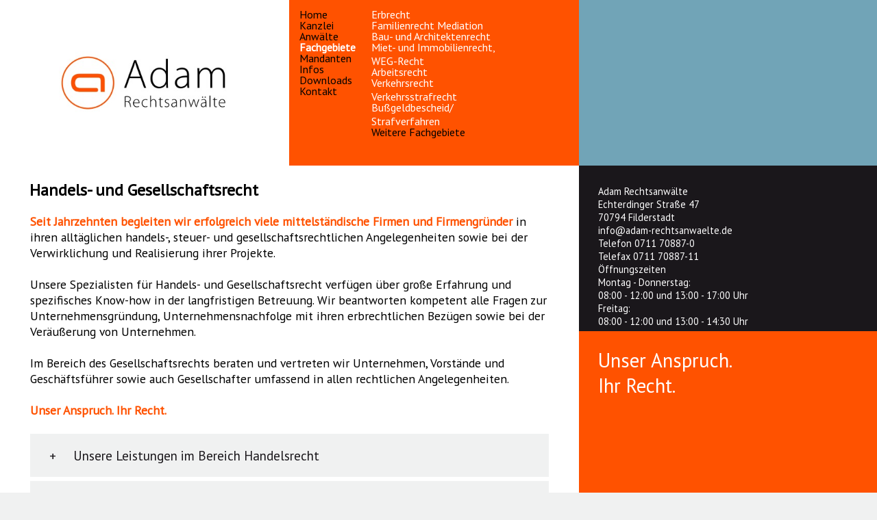

--- FILE ---
content_type: text/html; charset=utf-8
request_url: https://adam-rechtsanwaelte.de/de/fachgebiete/weitere-fachgebiete/handels-und-gesellschaftsrecht/
body_size: 15388
content:
<!DOCTYPE html>
<html lang="de">
<head>

<meta charset="utf-8">
<!-- 
	This website is powered by TYPO3 - inspiring people to share!
	TYPO3 is a free open source Content Management Framework initially created by Kasper Skaarhoj and licensed under GNU/GPL.
	TYPO3 is copyright 1998-2016 of Kasper Skaarhoj. Extensions are copyright of their respective owners.
	Information and contribution at https://typo3.org/
-->

<base href="https://adam-rechtsanwaelte.de/">


<meta name="generator" content="TYPO3 CMS">
<meta name="viewport" content="width=device-width, initial-scale=1">
<meta name="robots" content="INDEX,FOLLOW">
<meta name="keywords" content="Adam, Filderstadt, Stuttgart, Anwaltskanzlei, Fachanwalt, Gesellschaftsrecht, Handelsrecht">


<link rel="stylesheet" type="text/css" href="typo3temp/Assets/641ef09885.css?1461823521" media="all">
<link rel="stylesheet" type="text/css" href="fileadmin/user_upload/stylesheet/stylesheet.css?1623331168" media="all">
<link rel="stylesheet" type="text/css" href="fileadmin/user_upload/stylesheet/font-awesome-4.5.0/css/font-awesome.min.css?1461822883" media="all">






<link href='https://code.jquery.com/ui/1.12.1/themes/smoothness/jquery-ui.css' rel='stylesheet' type='text/css'><title>Weitere Fachgebiete&#32;&raquo;&#32;Fachgebiete</title>
</head>
<body>
<!-- Default layout -->
<div class="Page">

    <!-- Box 11 - Logo -->
    <div class="boxlogo11">
      <div id="logo">
        <a href="/" ><img class="img-responsive" src="fileadmin/user_upload/header.jpg" alt="Adam Rechtsanwälte" /></a>
      </div>
    </div>

    <!-- Box 12 - Navigation -->
    <div class="boxnav12">
      <div id="menuNav"><ul id="navigation"><li><a href="de/home/">Home</a></li><li><a href="de/kanzlei/">Kanzlei</a></li><li><a href="de/anwaelte/">Anwälte</a></li><li id="current"><a href="de/fachgebiete/">Fachgebiete</a></li><li><a href="de/mandanten/">Mandanten</a></li><li><a href="de/infos/">Infos</a></li><li><a href="de/downloads/">Downloads</a></li><li><a href="de/kontakt/">Kontakt</a></li></ul></div>
      <div id="menuMetaNav"><ul id="submenu"><li><a href="de/fachgebiete/erbrecht/">Erbrecht</a></li><li><a href="de/fachgebiete/familienrecht-mediation/">Familienrecht Mediation</a></li><li><a href="de/fachgebiete/bau-und-architektenrecht/">Bau- und Architektenrecht</a></li><li><a href="de/fachgebiete/miet-und-immobilienrecht-weg-recht/">Miet- und Immobilienrecht, WEG-Recht</a></li><li><a href="de/fachgebiete/arbeitsrecht/">Arbeitsrecht</a></li><li><a href="de/fachgebiete/verkehrsrecht-verkehrsstrafrecht/">Verkehrsrecht Verkehrsstrafrecht</a></li><li><a href="de/fachgebiete/bussgeldbescheid-strafverfahren/">Bußgeldbescheid/ Strafverfahren</a></li><li id="active"><a href="de/fachgebiete/weitere-fachgebiete/">Weitere Fachgebiete</a></li></ul></div>
    </div>

 
    <!-- Smartphone/Tablet menu -->
    <div id="sticky_navigation_wrapper">
        <div id="sticky_navigation">
        <div class="menu-btn" id="menu-btn">
          <div></div>
          <span class="line"></span>
          <span class="line"></span>
          <span class="line"></span>

          <span id="pagetitle">
          <!-- Gibt im Smartphonemenu die darüberliegenden Seiten an
          
          Handels- und Gesellschaftsrecht
          -->
          </span> 
        </div>
          <div id="backgroundcolorWrapper">

              <div class="boxnavi" id="menu">
              <div class="mobile-nav">
              
              <div id="menuwrapper">
                 <div id="menuNavResponsive" class="responsive-menu"><ul class="menu"><li><a href="de/home/">Home</a></li><li><a href="de/kanzlei/">Kanzlei</a><ul><li><a href="de/kanzlei/kooperationspartner/">Kooperationspartner</a></li><li><a href="de/kanzlei/karriere/">Karriere</a></li><li><a href="de/kanzlei/kosten/">Kosten</a></li></ul></li><li><a href="de/anwaelte/">Anwälte</a><ul><li><a href="de/anwaelte/rain-sandra-haug/">RAin Sandra Haug</a></li><li><a href="de/anwaelte/ra-dr-ulrich-adam/">RA Dr. Ulrich Adam</a></li><li><a href="de/anwaelte/ra-jochen-thierauf/">RA Jochen Thierauf</a></li><li><a href="de/anwaelte/ra-juergen-klotz/">RA Jürgen Klotz</a></li><li><a href="de/anwaelte/ra-wolfram-mattern/">RA Wolfram Mattern</a></li><li><a href="de/anwaelte/ra-martin-karl/">RA Martin Karl</a></li><li><a href="de/anwaelte/rain-romy-frias/">RAin Romy Frias</a></li><li><a href="de/anwaelte/rain-beatrix-wicha/">RAin Beatrix Wicha</a></li><li><a href="de/anwaelte/ra-david-maurer/">RA David Maurer</a></li><li><a href="de/anwaelte/ra-eberhard-scheuring/">RA Eberhard Scheuring</a></li><li><a href="de/anwaelte/ra-gerhard-schairer/">RA Gerhard Schairer</a></li></ul></li><li><a href="de/fachgebiete/" class="active">Fachgebiete</a><ul><li><a href="de/fachgebiete/erbrecht/">Erbrecht</a></li><li><a href="de/fachgebiete/familienrecht-mediation/">Familienrecht Mediation</a></li><li><a href="de/fachgebiete/bau-und-architektenrecht/">Bau- und Architektenrecht</a></li><li><a href="de/fachgebiete/miet-und-immobilienrecht-weg-recht/">Miet- und Immobilienrecht, WEG-Recht</a></li><li><a href="de/fachgebiete/arbeitsrecht/">Arbeitsrecht</a></li><li><a href="de/fachgebiete/verkehrsrecht-verkehrsstrafrecht/">Verkehrsrecht Verkehrsstrafrecht</a></li><li><a href="de/fachgebiete/bussgeldbescheid-strafverfahren/">Bußgeldbescheid/ Strafverfahren</a></li><li><a href="de/fachgebiete/weitere-fachgebiete/">Weitere Fachgebiete</a></li></ul></li><li><a href="de/mandanten/">Mandanten</a></li><li><a href="de/infos/">Infos</a></li><li><a href="de/downloads/">Downloads</a></li><li><a href="de/kontakt/">Kontakt</a></li></ul></div>
                <div id="end"></div>
              </div>
              </div>
            </div>
            <div id="end"></div>
          </div>
        </div>
    </div>
 


    <!-- Box 13 - Socialmedia -->
    <div class="boximpressum13 socialMedia">
      <div id="languageMenu">
<span class="selected"><a href="de/fachgebiete/weitere-fachgebiete/handels-und-gesellschaftsrecht/">DE</a></span><span><a href="de/specialist-fields/weitere-fachgebiete/handels-und-gesellschaftsrecht/">&nbsp; EN</a></span>
</div>
      <ul id="impressList">
  <!--li> <a href="http://www.xing.com" target="_blank">XING</a> </li>
  <li> <a href="https://de.linkedin.com" target="_blank">LinkedIn</a> </li>
  <li> <a href="/" target="_blank">Blog</a> </li-->
</ul>
    </div>

    <!-- Box 21 - Contentbox -->
    <div class="boxcontent">
      <!-- Teaser  -->
      <div class="box_content_teaser_wrap">
        
	

        <div id="end"></div>
      </div>


      <!-- Site Name -->
      
          <div class="site_name_wrap"><h2>
            
            Handels- und Gesellschaftsrecht
            </h2>
          </div>
        

      

      <!-- Content -->
      
          <div id="content" class="layout-layout1">
            
  
	<!--  CONTENT ELEMENT, uid:263/textmedia [begin] -->
		
<div id="c263">
	
		

	


	

	<div class="ce-textpic ce-right ce-intext">
		
			











		

		<div class="ce-bodytext">
			
			<p><span class="important">Seit Jahrzehnten begleiten wir erfolgreich viele mittelständische Firmen und Firmengründer</span> in ihren alltäglichen handels-, steuer- und gesellschaftsrechtlichen Angelegenheiten sowie bei der Verwirklichung und Realisierung ihrer Projekte.<br /><br />Unsere Spezialisten für Handels- und Gesellschaftsrecht verfügen über große Erfahrung und spezifisches Know-how in der langfristigen Betreuung. Wir beantworten kompetent alle Fragen zur Unternehmensgründung, Unternehmensnachfolge mit ihren erbrechtlichen Bezügen sowie bei der Veräußerung von Unternehmen.<br /><br />Im Bereich des Gesellschaftsrechts beraten und vertreten wir Unternehmen, Vorstände und Geschäftsführer sowie auch Gesellschafter umfassend in allen rechtlichen Angelegenheiten.<br /><br /><span class="important">Unser Anspruch. Ihr Recht.</span></p>
		</div>

		
	</div>

	


</div>


	<!--  CONTENT ELEMENT, uid:263/textmedia [end] -->
		
	<!--  CONTENT ELEMENT, uid:326/textmedia [begin] -->
		<div class="accordion-section">
<div id="c326">
	
		

	
		
				
			

		

	
	
	
	
	
	
	
	
		
			

	
	
		<h2>Unsere Leistungen im Bereich Handelsrecht</h2>
	
	
	
	
	
	
	


		
	



		

		




		
				
			
	


	

	<div class="ce-textpic ce-right ce-intext">
		
			











		

		<div class="ce-bodytext">
			
			<ul><li>Gestaltung von Vertriebsverträgen</li><li>Gestaltung von Franchiseverträgen</li><li>Gestaltung von Handelsvertreter- und sonstigen Vermittlungsverträgen</li><li>Beratung nationales und internationales Kaufrecht</li><li>Vertretung bei Schiedsverfahren</li></ul>
		</div>

		
	</div>

	


</div>

</div>
	<!--  CONTENT ELEMENT, uid:326/textmedia [end] -->
		
	<!--  CONTENT ELEMENT, uid:327/textmedia [begin] -->
		<div class="accordion-section">
<div id="c327">
	
		

	
		
				
			

		

	
	
	
	
	
	
	
	
		
			

	
	
		<h2>Unsere Leistungen im Bereich Gesellschaftsrecht</h2>
	
	
	
	
	
	
	


		
	



		

		




		
				
			
	


	

	<div class="ce-textpic ce-right ce-intext">
		
			











		

		<div class="ce-bodytext">
			
			<ul><li>Gestaltung von Gesellschaftsverträgen</li><li>Unternehmensveräußerungen</li><li>Nachfolgeregelungen</li><li>Anfechtungs-/Nichtigkeitsklagen gegen Gesellschafterbeschlüsse</li><li>Gesellschafterstreitigkeiten</li></ul>
		</div>

		
	</div>

	


</div>

</div>
	<!--  CONTENT ELEMENT, uid:327/textmedia [end] -->
		
	<!--  CONTENT ELEMENT, uid:349/textmedia [begin] -->
		
<div id="c349">
	
		

	


	

	<div class="ce-textpic ce-right ce-intext">
		
			











		

		<div class="ce-bodytext">
			
			<p>Ihr Ansprechpartner </p>
		</div>

		
	</div>

	


</div>


	<!--  CONTENT ELEMENT, uid:349/textmedia [end] -->
		
	<!--  CONTENT ELEMENT, uid:329/shortcut [begin] -->
		
<div id="c329">
	
	
	<!--  CONTENT ELEMENT, uid:184/image [begin] -->
		<div class="kachelmenu">



	



		<!--  Image block: [begin] -->
			<a href="de/anwaelte/ra-jochen-thierauf/"><img src="fileadmin/user_upload/Adam_Anwaelte_Rechtsanwalt-Jochen-Thierauf_Portrait.jpg" width="490" height="300" class="class3" alt="RA Jochen Thierauf" border="0"></a><div class="image-caption">RA Jochen Thierauf<br>
<br>
Erbrecht und Testamentsvollstreckung, Steuer- und Steuerstrafrecht, Handels- und Gesellschaftsrecht, Wirtschaftsstrafrecht</div> 
		<!--  Image block: [end] -->
			</div>
	<!--  CONTENT ELEMENT, uid:184/image [end] -->
		
	<!--  CONTENT ELEMENT, uid:482/image [begin] -->
		<div class="kachelmenu">



	



		<!--  Image block: [begin] -->
			<a href="de/anwaelte/rain-beatrix-wicha/"><img src="fileadmin/user_upload/Adam_Anwaelte_Rechtsanwaeltin-Beatrix-Wicha_Portrait.jpg" width="490" height="300" class="class3" alt="RAin Beatrix Wicha" border="0"></a><div class="image-caption">RAin Beatrix Wicha<br>
<br>
Gesellschaftsrecht,<br>
Erbrecht, Allgemeines Zivilrecht</div> 
		<!--  Image block: [end] -->
			</div>
	<!--  CONTENT ELEMENT, uid:482/image [end] -->
		

	


</div>

	<!--  CONTENT ELEMENT, uid:329/shortcut [end] -->
		

          <div id="end"></div>
          </div>
        

      
      <!-- Bottom-teaser  -->
      <div class="teaster_unten_div">
        
	

      </div>
    </div>

    <!-- Box 22 - Navigation-right -->
    <div class="boxnavrigth">
      <div class="impressum_wrap">
        
	<!--  CONTENT ELEMENT, uid:78/text [begin] -->
		



	



		<!--  Text: [begin] -->
			<p>Adam Rechtsanwälte<br />Echterdinger Straße 47<br />70794 Filderstadt<br /><a href="mailto:info@adam-rechtsanwaelte.de">info@adam-rechtsanwaelte.de</a><br />Telefon 0711 70887-0<br />Telefax 0711 70887-11<br />Öffnungszeiten<br />Montag - Donnerstag:<br />08:00 - 12:00 und 13:00 - 17:00 Uhr<br />Freitag:<br />08:00 - 12:00 und 13:00 - 14:30 Uhr</p>
		<!--  Text: [end] -->
			
	<!--  CONTENT ELEMENT, uid:78/text [end] -->
		
      </div>
    </div>

    <!-- Box 23 - Motto -->
    <div class="boxMotto tileLanding orange tileLandingMotto">
      
	<!--  CONTENT ELEMENT, uid:413/textmedia [begin] -->
		
<div id="c413">
	
		

	


	

	<div class="ce-textpic ce-right ce-intext">
		
			











		

		<div class="ce-bodytext">
			
			<h2>Unser Anspruch.<br />Ihr Recht. </h2>
		</div>

		
	</div>

	


</div>


	<!--  CONTENT ELEMENT, uid:413/textmedia [end] -->
		
    </div>

    <!-- Box 23 - Karriere -->
    <!-- only visible when content available -->
    
        <div class="boxfooter emptybox">
        </div>
      
     
    <!-- Box 51 - Footer-->
    <div class="footer">
      <div class="footerwrap">
        
	<!--  CONTENT ELEMENT, uid:210/textmedia [begin] -->
		
<div id="c210">
	
		

	


	

	<div class="ce-textpic ce-right ce-intext">
		
			











		

		<div class="ce-bodytext">
			
			<p>Adam Rechtsanwälte<br />Echterdinger Straße 47<br />70794 Filderstadt<br /><a href="mailto:info@adam-rechtsanwaelte.de">info@adam-rechtsanwaelte.de</a><br />Telefon 0711 70887-0<br />Telefax 0711 70887-11</p>
		</div>

		
	</div>

	


</div>


	<!--  CONTENT ELEMENT, uid:210/textmedia [end] -->
		
      </div>

      <div class="footerwrap">
        
	<!--  CONTENT ELEMENT, uid:178/textmedia [begin] -->
		
<div id="c178">
	
		

	


	

	<div class="ce-textpic ce-right ce-intext">
		
			











		

		<div class="ce-bodytext">
			
			<p>Öffnungszeiten<br />Montag - Donnerstag<br />08:00 - 12:00 und<br />13:00 - 17:00 Uhr<br />Freitag<br />08:00 - 12:00 und <br />13:00 - 14:30 Uhr</p>
		</div>

		
	</div>

	


</div>


	<!--  CONTENT ELEMENT, uid:178/textmedia [end] -->
		
      </div>

      <div class="footer_nav">
        <ul id="navigation"><li><a href="de/home/">Home</a></li><li><a href="de/kanzlei/">Kanzlei</a></li><li><a href="de/anwaelte/">Anwälte</a></li><li id="current"><a href="de/fachgebiete/">Fachgebiete</a></li><li><a href="de/mandanten/">Mandanten</a></li><li><a href="de/infos/">Infos</a></li><li><a href="de/downloads/">Downloads</a></li><li><a href="de/kontakt/">Kontakt</a></li></ul>
      </div>

      <div id="endSmart"></div>

      <div class="footerrigthimp" id="firstfooter">
        
	<!--  CONTENT ELEMENT, uid:272/textmedia [begin] -->
		
<div id="c272">
	
		

	


	

	<div class="ce-textpic ce-right ce-intext">
		
			











		

		<div class="ce-bodytext">
			
			<p><a href="de/kontakt/#c458" title="Impressum" class="internal-link">Impressum</a></p>
<p><a href="de/kontakt/#c468" title="Impressum" class="internal-link">Datenschutzerklärung</a></p>
		</div>

		
	</div>

	


</div>


	<!--  CONTENT ELEMENT, uid:272/textmedia [end] -->
		
      </div>

      <div class="footerrigth footersocial">
        <!--p>Follow us</p>
        <a href="http://www.xing.com"><img src="fileadmin/user_upload/xing-icon.png" height="32" width="32" alt="holder"></a>
        <a href="http://www.linkedin.com"><img src="fileadmin/user_upload/linkedin-icon.png" height="32" width="32" alt="holder"></a-->
      </div>
    </div>
    
  <!-- End-div, clear: both, do not remove-->
  <div id="end"></div>
</div>

<script src="fileadmin/user_upload/javascript/jquery-2.2.2.min.js?1605858688" type="text/javascript"></script>
<script src="fileadmin/user_upload/javascript/jquery-ui-1.12.1.min.js?1605857020" type="text/javascript"></script>
<script src="fileadmin/user_upload/javascript/javascript.js?1623331652" type="text/javascript"></script>


</body>
</html>

--- FILE ---
content_type: text/css; charset=utf-8
request_url: https://adam-rechtsanwaelte.de/fileadmin/user_upload/stylesheet/stylesheet.css?1623331168
body_size: 28743
content:
@import url(https://fonts.googleapis.com/css?family=PT+Sans:400);
/*@font-face {font-family: "LINTSEC";  src: url("/files/fonts/lintsec.ttf");}*/

.ui-dialog {
  background-color: #F0F1F1 !important;
}

.ui-dialog-titlebar {
  background: #ff5200 !important;
}

body{
  font-family: 'PT Sans';
  margin-right: 0px;
  margin-left: 0px;
  background-color: #F0F1F1;
}

div.Page {
  text-align: left;
  margin: -8px auto;
  background-color: white;
  box-shadow: 0px 0px 8px grey;
}

.tileLanding{
  background-size: 200px;
}
#pagetitle{
  position: absolute;
  left: 65px;
  top: 24px;

}
#shape  {
  -moz-transition: all 1s ease;
  -webkit-transition: all 1s ease;
  -o-transition: all 1s ease;
  transition: all 1s ease;
}
#pagetitle{
  color:red;
  z-index: 19000;
}
#backgroundcolorWrapper{
  display: none;
  background-color: #4b4b4d;
  height: 100%;
}
#sticky_navigation_wrapper {
  display: none;
  width:100%;
}
#menuwrapper{
  height: 100%;
}
#sticky_navigation {

  font-size: 20px;
  background-color: black;
  z-index: 1500;
  width:100%;
  /*
  -moz-box-shadow: 0 3px 5px #999;
  -webkit-box-shadow: 0 3px 5px #999;
  box-shadow: 0 3px 5px #999; */
  
}
#sticky_navigation ul li a {
  display:block;
  float:left;
}
#sticky_navigation ul li a:hover, #sticky_navigation ul li a.selected {
  color:;
  background:;
}

/*---- Einstellungen von IDs ----*/

#impressList a, #impressum a{
  text-decoration: none;
}

#impressList, #impressum{
  list-style-type: none;
  margin-top: 28px;
  margin-left: 28px;
  padding: 0px;
}
#impressList li, #impressum li{
  
}
#menuMetaNav, #menuNav, #menuNavResponsive{
  float: left;
}
#menuNav{
  width: 120px;
}
#menuNav #navigation a{
  transition: color 0.3s;
  text-decoration: none;
  color: black;
}
#menuNav #navigation a:hover{
  transition: color 0.3s;
  color: white;
  font-weight: bold;
}

#menuNav #navigation #current a{
  color: white;
  font-weight: bold;
}

#menuNav #navigation{
  list-style-type: none;
  margin-top: 15px;
  padding-left: 15px;
}
#menuNav #navigation li, #menuMetaNav #submenu li{
  margin-top: -4px;
}

#menuNavResponsive{
  width: 100%;
  height: 100%;
  overflow-y: auto;
  overflow-x: hidden;
}
#menuNavResponsive #navigation a{
  transition: color 0.3s;
  text-decoration: none;
  color: white;
}
#menuNavResponsive #navigation a:hover{
  transition: color 0.3s;
  color: white;
  font-weight: bold;
}
#menuNavResponsive #navigation #current a{
  color: white;
  font-weight: bold;
}
#menuNavResponsive #navigation ul{
  margin-left: -40px;

}
#menuNavResponsive #navigation li{
  list-style-type: none;
}
#menuNavResponsive #navigation li{
  margin-left: -40px;

}
#menuNavResponsive #navigation li a{
  width: 375px;
  padding-left: 40px;
  border-bottom:1px solid white;
}
#menuNavResponsive #navigation li:last-child a{
  padding-left: 40px;
  border-bottom:none;
  margin-bottom: 0px;
}

#submenu{
  list-style-type: none;
  margin-top: 15px;
  padding-left: 15px;
}
#submenu a{
  transition: color 0.3s;
  text-decoration: none;
  color: white;
}
#submenu a:hover, #impressList a:hover{
  transition: color 0.3s;
  color: black;
  /*font-weight: bold;*/
}
#submenu #active a{
  color: black;
  /*font-weight: bold;*/
}
#impressList{
  list-style-type: none;
}

#impressum{
  list-style-type: none;
  position: absolute;
  bottom: 0;
}
#impressumParagraph{
  position: absolute;
  bottom: 0;
}
div#kontakt_LP h2 a{
  transition: color 0.5s;
  color: #ff5200;
}
div#logoId img, #logo img{
  display: block;
  margin: 11px auto auto;
  width: 250px;
  padding-top: 63px;
}
#motto{
  background: #fff;
  margin: 0 0 0 25px;
  color: #ff592b;
  font-size: 32px;
  position: relative;
  top: 50%;
  transform: translateY(-50%);
}
.boxcontent a{
  text-decoration: underline;
  color: black;
}
#content{
  margin: 20px 44px 28px 44px;
  min-height: 182px;
}
#content.layout-layout1, #content.layout-layout2{
  /* margin: 30px; */
  /*padding-left: 14px;*/
}
#left{
  float: left;
  width: 340px;
  margin: 2px 0 7px 44px;
}
#left ul{
  margin-top: -20px;
    list-style: none;
    margin-left: 0;
    padding-left: 1em;
}
.accordion-section ul {
    list-style: none;
    margin-left: 0;
    padding-left: 1em;
}
#left ul > li:before, .ce-bodytext ul > li:before {
    display: inline-block;
    content: "-";
    width: 1em;
    margin-left: -1em;
}
.ce-bodytext.datenschutz ul > li:before {
    display: none;
}
#right{
  background-color: #f0f1f1;
  float: right;
  width: 426px;
  min-height: 242px;
}
#right div {
  margin: 61px 0px 0px 6px;
}
#right_tile{
  float: right;
  width: 426px;
  height: 242px;
  background-color: #4b4b4d;
}
#right_tile div {
  color: white;
  margin: 30px 0px 0px 6px;
}
#right_tile a {
  text-decoration: underline;
  color: white !important;
}
#languageMenu{
  display: none;
  font-size: 0.9em;
  font-weight: bold;
  float: right;
  margin-top:8px;
  margin-right: 14px;
}

#languageMenu a{
  font-weight: bold;
  color: black;
}

#languageMenu .selected a{
  font-weight: bold;
  color: white;
}




/*---- Struktur der Boxen ----*/
.tileLanding{
  font-family: "PT Sans";
  float: left;
  width: 426px;
  height: 242px;
  min-height: 200px;
  background-repeat: no-repeat;
  background-size: cover;
}

.tileLanding a{
  color: black;
  text-decoration: none;
  font-weight: normal;
}

.tileLandingMotto h2{
  margin-left: 28px;
}

.tileLandingMottoOneColumn h2{
  margin-left: 28px;
  display: none;
}

.tileLanding h2{
  font-size: 1.8em;
 /* margin-top: 123px;*/
}
.tileLanding.orange h2,.tileLanding.orange h2 a{
 font-weight: normal;
 color: white;
}
.socialMedia ul{
  font-size: 18px;
  background-color: #71a4b7;
}

.socialMedia{
  background-color: #71a4b7;
}
.orange{
  background-color: #ff5200;
}
.grey{
  background-color: #f0f1f1;
}
.wrap {
 overflow: hidden;
 margin: 10px;
}
.boxlogo11, .boxnav12, .boximpressum13, .boxfooter{
 float: left;
 position: relative;
 width: 426px;
 height: 242px;
 min-height: 200px;
}
.boxlogo11{
 text-align: left;

}
.boxcontent {
 float: left;
 position: relative;
 width: 852px;
 min-height: 243px;
 background-color: white;
}
.boxnavrigth{
 color: white;
 float: left;
 position: relative;
 width: 426px;
 height: 242px;
 min-height: 200px;
 background-color: #1A171B;
}

.important{
  font-weight: bold;
  color: #ff5200;
}

.boxfooter div{
  margin-left:15px;
  font-size: 0.9em;
  margin-top: 28px;
}
.boxnavrigth div{
  margin-left:28px;
  font-size: 0.9em;
  margin-top: 28px;
}
.boxnavrigth a {
  color: white;
  text-decoration: none;
}

.boxMotto {
  float: left;
  position: relative;
  width: 426px;
  height: 242px;
  min-height: 200px;
  background-color: #ff5200;
}
.boxfooter{
  background-color: #white;
}
.boxfootercontent{
  background-color: #f0f1f1;
}
#end{
  clear: both;
}
#endSmart{
  clear: both;
  display: none;
}
#footerend{
  display: none;
  clear: both;
}



/*---- Einzelne Boxen Einstellungen ----*/
.teaser_wrap a, .teaser_wrap a:visited, .teaser_wrap a:link  {
  color: #ff5200;
  float:right;
  text-decoration: none;
  margin: 10px;
  margin-right: 50px;
  font-size: 15px;
  font-style: none;
  font-weight: normal;
}

.teaser_wrap a:hover, .teaser_wrap a:active{
  text-decoration: underline;
}

.tile_link a{
  cursor: pointer;
  transition: color 0.5s;
  -webkit-transition: color 0.5s;
  -moz-transition: color 0.5s;
  -o-transition: color 0.5s;
  color: black;
  display: block;
  height: 119px;
  margin-top: -24px;
  padding-top: 123px;
  padding-left: 28px;
}

/* Idee für drehendes Icon bzw. Text bei Accordions am Anfang im Header
.rotate{
    -moz-transition: all 2s linear;
    -webkit-transition: all 2s linear;
    transition: all 2s linear;
}

.rotate.down{
    -moz-transform:rotate(180deg);
    -webkit-transform:rotate(180deg);
    transform:rotate(180deg);
}
*/

/*
.clearer{
  clear: both;
}
*/

.kontakt_wraper{
  width: 350px;
  float: left;
  margin: 10px;
}

#newpost{
  margin-left: -44px;
  float: left;
  display: none;
  width: 100%;
  height: 100%;
}


button{
  display: none;
  float: left;
  border: 0;
  background-color: white;
  margin-bottom: 5px;
}

.footer_nav{
  text-decoration: none;
  margin: 20px 20px 0px 71px;
  color: #f0f1f1;
  float: left;
    -moz-columns: 2 100px;
    -webkit-columns: 3 100px;
    columns: 3 100px;
    -webkit-column-gap: 70px; /* Chrome, Safari, Opera */
    -moz-column-gap: 70px; /* Firefox */
    column-gap: 70px;
}
.footer_nav #current a, .footer_nav a{
  color: #F0F1F1;
  text-decoration: none;
}
.footerrigthimp{
  margin-top: 20px;
  margin-left: 55px;
  float:left;
  color: #f0f1f1;
}
.footerrigth{
  margin-top: 6px;
  margin-left: 55px;
  float:left;
  color: #f0f1f1;
}
#firstfooter{
  margin-left: 140px;
}
.footer_nav ul {
  text-decoration: none;
  list-style:none;
  margin: 0;
  padding: 0;
}
/* top left*/
.footerwrap{
  max-height: 100px;
  margin: 20px 20px 20px 28px;
  color: #f0f1f1;
  float: left;
}
.footerwrap p{
  margin: 0px;
}
.footerwrap a{
  text-decoration: none;
  color:#f0f1f1;
}
.overlay{
  display: inline-block;
  height: 100%;
  width: 100%;
  opacity: 1;
  transition: background-color 1.0s;
  -webkit-transition: background-color 1.0s;
  -moz-transition: background-color 1.0s;
  -o-transition: background-color 1.0s;
}
.overlay:hover{
  display: inline-block;
  transition: background-color 1.0s;
  -webkit-transition: background-color 1.0s;
  -moz-transition: background-color 1.0s;
  -o-transition: background-color 1.0s;
  background: rgba(255, 82, 0, .2);
}
.overlay:hover a{
  transition: color 0.5s;
  color: white;
}
.overlay_white{
  display: inline-block;
  height: 100%;
  width: 100%;
  opacity: 1;
  transition: background-color 1.0s;
  -webkit-transition: background-color 1.0s;
  -moz-transition: background-color 1.0s;
  -o-transition: background-color 1.0s;
}
.overlay_white:hover{
  display: inline-block;
  transition: background-color 1.0s;
  -webkit-transition: background-color 1.0s;
  -moz-transition: background-color 1.0s;
  -o-transition: background-color 1.0s;
  background: rgba(255, 255, 255, .4);
}
.overlay_white:hover a{
  transition: color 0.5s;
  color: black;
}
.csc-textpic-image, .csc-textpic-last{
  margin-bottom: 0;
}

.motto_LP{
  margin-top: 90px;
}
.teaster_unten_div{
  
}

.footer{
  font-size: 0.875em;
  float: left;
  height: 170px;
  width: 1278px;
  background-color: #1a171b;
  color: #f0f1f1;
}

.footer a{
  text-decoration: none;
  color: #f0f1f1;
}

.footerList{
  font-size: 15px;
  list-style-type: none;
  color: #f0f1f1;
  font-family: "PT Sans";
  float: left;
}

.mid {

  margin-left: 60px;
}

.right11{
  margin-left: 200px;
}

.boxnav12{
  background-color: #ff5200;
}

.boxnav12, .boxnavrigth, .boximpressum13, #motto{
  font-family: "PT Sans";
}
#boxcontent:target {
  transition: opacity 1.0s ease-in;
  -webkit-transition: opacity 1.0s ease-in;
  -moz-transition: opacity 1.0s ease-in;
  -o-transition: opacity 1.0s ease-in;
  opacity: 1;
  }
.boxlogo11{
  background-color: white;
}



.boximpressum13{
  background-color: #71a4b7;
}

/*---- Style der einzelnen Elemente ----*/
ul.menu, ul.menu ul, ul.menu ul li ul {
    list-style-type: none;
    padding-left:0;
}

ul.menu li a.active{
  font-weight: bold;
}

ul.menu li a{
  border-bottom:1px solid white;
  width: 70%;
}

ul.menu li:last-child a{
  border-bottom:none;
  margin-bottom: 0px;
}

ul.menu li ul li:last-child a{
  border-bottom:1px solid white;
  width: 70%;
}

ul.menu a {
  color: white;
  display: block;
  padding: 3px 10px 3px 10px;
  font-weight:normal;
  text-decoration: none;
}

ul.menu ul a {

  border-bottom:1px solid white;
}

ul.menu li {
  color: white;
  float:left;
  width: 100%;
}

ul.menu ul {
  display:none;
  min-width:180px;
}

/* IE-Hack für die Breite */
*html ul.menu ul {
    width:180px;
}


ul.menu ul li {
    margin-left: 18px;
    float:left;
    background-color: transparent;
}

ul.menu ul li {
    float:left;
    background-color: transparent;
}

.box_content_teaser_wrap {
  position: relative;
  overflow: hidden;
  width: 100%;
}
img.fachgebietebanner {
  position: inherit;
  top: 0;
  left: 50%;
  margin-left: -426px;
  width: 852px;
  height: 242px;
}
.showblock{
  display: block;
}
.hideblock{
  display: none;
}
.rotate {
  -moz-transform: rotate(45deg);
  -webkit-transform:rotate(45deg);
  -ms-transform:rotate(45deg);
  -o-transform:rotate(45deg);
}
.button{
  /*position: absolute;
  left: 85%;*/
  float: right;
  margin-right: 5px;
  border: none;
  background-color: #4b4b4d;
  color: white;
  cursor: pointer;
  display: block;
  margin-top: 9px;
  
}
.site_name_wrap{
  margin: 0 0 -4px 43px;
}
.default {
  width: 850px;
  height: 50px;

  -webkit-box-shadow: 0 5px 20px #888;
  -moz-box-shadow: 0 5px 20px #888;
  box-shadow: 0 5px 20px #888;
}

.fixed {
  position: fixed;
  top: -5px;
  left: 0;
  width: 100%;
  -webkit-box-shadow: 0 0 40px #222;
  -moz-box-shadow: 0 0 40px #222;
  box-shadow: 0 0 40px #222;
}
.mobile-nav{
  z-index: 1000;
  height: 100%;
}
.menu-btn{
  cursor: pointer;
  padding: 10px;
}
.menu-btn div {
 position: absolute;
 left: 100%;
 top: 64%;
 padding-right: 8px;
 margin-top: -0.50em;
 line-height: 1.2;
 font-size: 18px;
 font-weight: 200;
 vertical-align: middle;
 z-index: 99;
}
 
.menu-btn span.line {
 display: block;
 width: 19px;
 height: 3px;
 margin: 4px 0;
 background: rgb(255,255,255);
 z-index: 99;
}
 
.responsive-menu, .boxnavi{
  display: none;
}

.boxnavi{
  height: 100%;
}
 
.expand {
 display: block !important;
}

.navHeight {
  height: 100%;
}
 
.open-menu-link{
 display: none;
 position: absolute;
 right: 15px;
 top:0;
 line-height: 55px;
 font-size: 30px;
 cursor: pointer;
}
 
li .sub-menu{
 display: none;
}
 
.visible {
 display: block !important;
}
.boximpressum13 a{
  text-decoration: none;
  color: black;

}
.level1 a, .socialMedia a{
  text-decoration: none;
  color: white;
}

.level1 a:hover{
  
}

/*
top right bottom left
*/

.level1{
  margin: 3px 2px 0px 10px;
}

.box:hover,
.box:focus {
  background-image: -webkit-gradient(linear, left top, left bottom, from(rgba(255,255,255,.2)), to(rgba(255,255,255,0)));
  background-image: -webkit-linear-gradient(top, rgba(255,255,255,.2), rgba(255,255,255,0));
  background-image: -moz-linear-gradient(top, rgba(255,255,255,.2), rgba(255,255,255,0));
  background-image: -ms-linear-gradient(top, rgba(255,255,255,.2), rgba(255,255,255,0));
  background-image: -o-linear-gradient(top, rgba(255,255,255,.2), rgba(255,255,255,0));
  background-image: linear-gradient(top, rgba(255,255,255,.2), rgba(255,255,255,0));
}

.boxInner .titleBox {
 position: absolute;
 bottom: 0;
 left: 0;
 right: 0;
 margin-bottom: -50px;
 background: #000;
 background: rgba(0, 0, 0, 0.5);
 color: #FFF;
 padding: 10px;
 text-align: center;
 -webkit-transition: all 0.3s ease-out;
 -moz-transition: all 0.3s ease-out;
 -o-transition: all 0.3s ease-out;
 transition: all 0.3s ease-out;
}


/*----- Accordion -----*/
.accordion, .accordion * {
    -webkit-box-sizing:border-box;
    -moz-box-sizing:border-box;
    box-sizing:border-box;
}
 
.accordion-section {
  margin-top: 6px;
  overflow:hidden;
  background:#f0f1f1;
}
.accordion-section div div {
  /* margin: 0 14px 23px 13px; */
}
.accordion-section div div div {
  padding-top: 22px;
}

.accordion-section a{
  text-decoration: underline;
}
.accordion-section a:hover{
  text-decoration: none;
}

.accordion-section .ce-media{
  margin: 0;
  float: left;
  padding: 0;
}
.accordion-section .ce-gallery{
  margin: 0;
  float: left;
  padding: 0;
}

.layout-layout2 .accordion-section {
  margin: 10px;
  overflow:hidden;
  background:#f0f1f1;
  width: 360px;
  float: left;
}
.accordion-section h2 {
  cursor: pointer;
  text-decoration: none;
  word-break: break-all;
}


/*
top right bottom left
*/

/*----- Section Titles -----*/
.accordion-section h2 {
  /*width:100%;*/
  padding: 0;
  padding: 3px 0px 3px 28px;
 /* margin: 23px 0px 16px 28px; */

  font-weight: normal;
  display:inline-flex;
  background: #f0f1f1;
  transition:all linear 0.15s;
  -webkit-transition: all linear 0.15s;
  -moz-transition: all linear 0.15s;
  -o-transition: all linear 0.15s;
  /* Type */
  font-size:1.200em;
  color:#1a171b;
}

.accordion-section h2 span {
  margin-right: 25px;  
}
 
.accordion-section h2.active, .accordion-section h2:hover {
  background: #f0f1f1;
  /* Type */
  text-decoration:none;
}
 
.accordion-section:last-child .accordion-section h2 {
  border-bottom:none;
}
 
/*----- Section Content -----*/
.accordion-section div.ce-textpic {
  display:none;
}
.accordion-section div.ce-bodytext {
  font-size: 1em;
  margin: 0px 28px 28px 28px;
  padding: 0;
  border-top: 1px solid #1a171b;
}
.accordion-section div.ce-bodytext p {
  margin: 20px 0px 0px 0px;
}
/*
.active span:before{
  content: "-";
}

.accordion-section span:before{
  content: "+";
}
*/

.ce-bodytext h3 {
  margin: 20px 0px 0px 0px;
}

.ce-bodytext p {
  margin: 0px;
}
/*---- Kachelmenu ----*/

#content div.ce-bodytext {
  /* margin: 0px; */
  margin-bottom: 23px;
}

#content .ce-intext .ce-bodytext {
  margin-top: 23px;
}

#content .accordion-section .ce-intext .ce-bodytext {
  margin-top: 0px;
}

#content div.ce-textpic .ce-bodytext{
  font-size: 1.1em;
}

.news-list-browse{
  font-size: 1em;
  position: relative;
    float: left;
    left: 37%;
    width: 200px;
    margin-top: 5px;
}
.showResultsWrap{
  float: left
}
.browseLinksWrap{

}

.kachelmenu{
  width: 245px;
  height: 150px;
  background-color: white;
  float: left;
  margin: 4px 8px 4px 0px;
  position: relative;
}

.kachelmenu:hover {
  background-color: gray;
}

.kachelmenu img {
  width: 100%;
  height: 100%;
}

.kachelmenu .image-caption {
  font-size: 0.875em;
  color: white;
  position: absolute;
  top: 0;
  left: 0;
  opacity: 0;
  padding: 10px;
  background-color: rgba(0,0,0,0.35);
  width: 225px;
  height: 130px;
  pointer-events: none;
}

.layout-layout1 .kachelmenu .image-caption, .layout-layout2 .kachelmenu .image-caption {
  transition: opacity 1s ease-out;
  -webkit-transition: opacity 1s ease-out;
  -moz-transition: opacity 1s ease-out;
  -o-transition: opacity 1s ease-out;
}

.layout-layout1 .kachelmenu:hover .image-caption, .layout-layout2 .kachelmenu:hover .image-caption {
  opacity: 1;
}

#logo .img-responsive,
.thumbnail > img,
.thumbnail a > img,
.carousel-inner > .item > img,
.carousel-inner > .item > a > img {
  display: block;
  max-width: 100%;
  height: auto;/*
  position: absolute;
  right: 0px;
  top: 0px;*/
}

.box_content_teaser_wrap .img-responsive{
  overflow: hidden;
  width: 852px;
  height: 242px;
  float: right;
}

.kachelmenu_icon{
  width: 245px;
  height: 150px;
  background-color: #FF5200;
  -webkit-transition: background-color 800ms linear;
  -moz-transition: background-color 800ms linear;
  -o-transition: background-color 800ms linear;
  -ms-transition: background-color 800ms linear;
  transition: background-color 800ms linear;
  float: left;
  margin: 4px 8px 4px 0px;
  position: relative;
}
.layout-layout2 .kachelmenu_icon{
  width: 245px;
  height: 150px;
  background-color: #71A4B7;
  -webkit-transition: background-color 800ms linear;
  -moz-transition: background-color 800ms linear;
  -o-transition: background-color 800ms linear;
  -ms-transition: background-color 800ms linear;
  transition: background-color 800ms linear;
  float: left;
  margin: 4px 8px 4px 0px;
  position: relative;
}

.kachelmenu_icon:hover {
  background-color: #4b4b4d;
  -webkit-transition: background-color 800ms linear;
  -moz-transition: background-color 800ms linear;
  -o-transition: background-color 800ms linear;
  -ms-transition: background-color 800ms linear;
  transition: background-color 800ms linear;
}

.kachelmenu_icon img {
  width: 100%;
  height: 100%;
}

.kachelmenu_icon .image-caption {
  color: white;
  position: absolute;
  top: 0;
  left: 0;
  opacity: 0;
  padding: 10px;

  width: 225px;
  height: 130px;
  pointer-events: none;
}
.layout-layout2 .kachelmenu_icon .image-caption {
  color: white;
  position: absolute;
  top: 0;
  left: 0;
  opacity: 1;
  padding: 10px;

  width: 225px;
  height: 130px;
  pointer-events: none;
}
.layout-layout1 .kachelmenu_icon .image-caption, .layout-layout2 .kachelmenu_icon .image-caption{
  transition: opacity 1s ease-out;
  -webkit-transition: opacity 1s ease-out;
  -moz-transition: opacity 1s ease-out;
  -o-transition: opacity 1s ease-out;

}
.layout-layout1 .kachelmenu_icon:hover .image-caption, .layout-layout2 .kachelmenu_icon:hover .image-caption{
  opacity: 1;
}

/*---- Responsive ----*/

body.no-touch .boxInner:hover .titleBox, body.touch .boxInner.touchFocus .titleBox {
 margin-bottom: 0;
}

@media only screen and (min-width : 1291px) {
  .Page{
    width: 1278px;
  }
  .ui-dialog {
    width: 600px !important;
  }
}

@media only screen and (max-width : 1290px) and (min-width : 1051px) {
 /* Medium desktop: 4 tiles */
 /*reihenfolge der Boxen:
 .boxlogo11, .boxnav12, .boximpressum13, .boxcontent, .boxnavrigth, .boxMotto , .boxfooter
 */
 .boxlogo11, .boxnav12{
   width: 33%;
  }
  .Page{
    width: 100%;
  }
  .ui-dialog {
    width: 600px !important;
  }
  #submenu{
    padding-left: 0px;
  }
  #menuMetaNav{
    width: 214px;
    
  }
  .boxcontent {
    width: 66%;
  }
  .boximpressum13, .boxnavrigth, .boxMotto, .boxfooter{
    width: 34%;
  }
  .footer{
    width: 100%;
  }
  .emptybox{
    /* min-height: 0px; */
    /* height: 0px; */
  }
  .boxcontent.teaser_unten_div.img-responsive{
    width: 100%;
  }
  .landing_page_main{
    margin: auto;
  }
  #firstfooter{
    margin-left: 50px;
  }
  #right{
    float: left;
    margin-left: 42px;
  }
  #right_tile{
    float: left;
    margin-left: 42px;
  }
}

@media only screen and (min-width : 1278px) {
  .landing_page_main{
    width: 1278px;
    margin: auto;
  }
}

@media only screen and (max-width: 1277px) and (min-width : 852px) {
  .landing_page_main {
    width: 852px;
    margin: auto;
  }
}

@media only screen and (max-width : 1050px) and (min-width : 852px){
  .Page{
    width: 852px;
  }
  .ui-dialog {
    width: 600px !important;
  }
}

@media only screen and (max-width : 1050px) and (min-width : 651px){
 /* Small desktop / ipad view: 3 tiles */
  .tileLanding{
    width: 50%;
  }
  .boxlogo11
  {
    width: 50%;
  }
  .boxnav12{
   width: 50%;
  }
  .boxcontent {
    width: 100%;
  }
  .boximpressum13, .boxnavrigth, .boxMotto , .boxfooter{
    display: none;
  }
  .footer{
    width: 100%;
  }
  .img-responsive{
    margin: auto;
  }
  .boxcontent img{
    width: 100%;
    height: auto;
  }
  img.fachgebietebanner {
    width: 100%;
    height: auto;
    top: 0;
    left: 0;
    margin-left: 0;
  }
  .footer{
    font-size: 13px;
  }
  #firstfooter {
    margin-left: 20px;
  }
  #right{
    margin-left: 42px;
  }
  .footer_nav{
    display: none;
  }
  #right{
    float: left;
    margin-left: 42px;
  }
  #right_tile{
    float: left;
    margin-left: 42px;
  }
  .kachelmenu_icon .image-caption {
    opacity: 1;
  }
  .kachelmenu_icon:hover {
    background-color: #FF5200;
  }
  .kachelmenu .image-caption {
    background-color: rgba(0,0,0,0.35);
    opacity: 1;
  }
  .kachelmenu:hover {
    background-color: #FF5200;
  }
}

@media only screen and (max-width: 851px) and (min-width: 768px) {
  .boxnav12, .boxlogo11{
    width: 50%;
  }
  #content.layout-layout1, #content.layout-layout2{
    margin-left: 0px;
    margin-top: 30px;
    margin-right: 0px;
    margin-bottom: 28px;
    /*padding-left: 14px;*/
  }
  #content>div {
    margin-left: 30px;
    margin-right: 30px;
  }
  .kachelmenu, .kachelmenu_icon {
    margin-left: 5px !important;
    margin-right: 5px !important;
  }
  .site_name_wrap {
    margin-left: 30px;
  }
}

@media only screen and (max-width : 851px) and (min-width : 651px) {
  .Page{
    width: 100%;
  }
  .ui-dialog {
    width: 600px !important;
  }
  #menuNav{
    width: 100px;
  }
  #navigation {
    padding-left: 10px;
  }
  #submenu {
    padding-left: 10px;
  }
  #right{
    float: left;
    margin-left: 44px;
  }
  #right_tile{
    float: left;
    margin-left: 44px;
  }
}

@media only screen and (max-width: 767px)  {
  .boxnav12{
    display: none;
  }
  .mobile-nav, .boxnavi, #sticky_navigation_wrapper{
    display: inline-block;
  }
  .landing_page_main {
    width: 100%;
    margin: auto;
  }
  .boxlogo11 {
    min-height: 0px;
    height: 100%;
    width: 100%;
    margin-bottom: 20px;
  }
  div#logo img {
    padding-top: 0px;
  }
  .kachelmenu_icon .image-caption {
    opacity: 1;
  }
  .kachelmenu_icon:hover {
    background-color: #FF5200;
  }
  .kachelmenu .image-caption {
    background-color: rgba(0,0,0,0.35);
    opacity: 1;
  }
  .kachelmenu:hover {
    background-color: #FF5200;
  }
  .overlay:hover {
    background: rgba(0,0,0,0);
  }
  .overlay_white:hover {
    background: rgba(0,0,0,0);
  }
  .overlay_white:hover a{
    color: white;
  }
  .overlay:hover a{
    color: black;
  }
  .kanzlei_bild{
    display: none;
  }
  #left{
    width: 80%;
  }
  #right{
    width: 80%;
    max-width: 424px;
  }
  .kachelmenu .image-caption {
    font-size: 0.75em;
  }
}

@media only screen and (max-width: 700px) {
  .boxnav12{
    display: none;
  }
  .boxlogo11{
    width: 100%;
  }
  .mobile-nav, .boxnavi, #sticky_navigation_wrapper{
    display: inline-block;
  }
}

@media only screen and (max-width : 650px) and (min-width : 481px) {
 /* Tablet view: 2 tiles */
  .tileLanding{
    width: 100%;
  }
  .boxlogo11{
    width: 100%;
  }
  .Page{
    width: 100%;
  }
  .boxcontent {
    width: 100%;
  }
  .boximpressum13, .boxnavrigth, .boxMotto , .boxfooter, .boxnav12, .footersocial{
    display: none;
  }
  .footer{
    width: 100%;
  }
  .img-responsive{
    margin: auto;
  }
  .boxcontent img{
  }
  .footer{
    font-size: 13px;
  }
  #firstfooter {
    margin-left: 20px;
  }
  .footer_nav{
    margin-left: 5px;
  }
  .inactive, .tileLandingMotto, .boxfooter, .footer_nav{
    display: none;
  }
  .tileLandingMottoOneColumn h2 {
    display: block;
  }
  .mobile-nav, .boxnavi, #sticky_navigation_wrapper{
    display: inline-block;
  }
  #right{
    float: left;
    margin-left: 44px;
  }
  #right_tile{
    float: left;
    margin-left: 44px;
  }
}

@media only screen and (max-width : 480px) {
 /* Smartphone view: 1 tile */

  #footerend{
    display: block;
  }
  .box, .boxlogo11, .boximpressum13, .boxcontent, .boxnavrigth, .boxMotto{
    width: 100%;
  }
  .boxnav12{
    height: auto;
    font-size: 140%;
  }
  .tileLanding{
    width: 100%;
  }
  body{
    width: 100%;
  }
  .footer{
    width: 100%;
    height: auto;
  }
  #firstfooter{
    margin-top: 6px;
    margin-left: 28px;
    margin-bottom: 30px;
  }
  .boxnavrigth, .boxfooter, .inactive, .tileLandingMotto, .boximpressum13, .boxnav12, .footersocial, .footer_nav{
    display: none;
  }
  .tileLandingMottoOneColumn h2 {
    display: block;
  }
  .landing_page_main{
    width: 100%;
  }
  #left{
    float: left;
    margin: 0px 0 0 44px;
  }
  #right{
    float: left;
    margin-left: 44px;
  }
  #right_tile{
    float: left;
    width: 80%;
    margin-left: 44px;
  }
  .mobile-nav, .boxnavi, #sticky_navigation_wrapper{
    display: inline-block;
  }
  #endSmart{
    display: block;
  }
  .news-list-browse{
    left: 17%;
  }
  #impressList li{
    margin-bottom: 10px;
  }
  .footerwrap{
    margin-top: 30px;
  }
}

--- FILE ---
content_type: application/javascript; charset=utf-8
request_url: https://adam-rechtsanwaelte.de/fileadmin/user_upload/javascript/javascript.js?1623331652
body_size: 3984
content:
window.onload = function() {


    /* Content wird smooth ein-/ ausgeblendet */
    $(document).ready(function() {
        /*$('.boxcontent').css('display', 'none');

        $('.boxcontent').fadeIn(1500);*/

        $('.link').click(function() {
            event.preventDefault();
            newLocation = this.href;
            $('.boxcontent').fadeOut(1500, newpage);
        });

        function newpage() {
            window.location = newLocation;
        }
    });

    $(".content div").css("margin-bottom: -2px;");

    /* Hinzufügen des Plus Symbols, bei Zeilen die weitere Elemente beinhalten */
    $("ul.menu li").each(function(i) {

        var $plus = $('<i class="fa-plus"></i>');

        if ($(this).children().length > 1) {
            var $input = $('<input type="button" class="button"><i class="fa fa-plus button" id="shape"></i></button>');
            $(this).prepend($input);

        }

    });


    /* Rotation des Plus Symbols im Smartphonemenü */
    $('i').click(function() {
        $(this).next().next().toggle();
    });

    $("i").click(function() {
        $(this).toggleClass('rotate');
    });


    /* Smartphonemenue aufklappen */
    $('.menu-btn').click(function() {
        $('.responsive-menu').toggleClass('expand');
        $('#backgroundcolorWrapper').toggle();
        $('#sticky_navigation').toggleClass('navHeight');
    });


    /* Smartphone/Tablet menue always on top */
    $(function() {

        // grab the initial top offset of the navigation 
        var sticky_navigation_offset_top = $('#sticky_navigation').offset().top;

        // our function that decides weather the navigation bar should have "fixed" css position or not.
        var sticky_navigation = function() {
            var scroll_top = $(window).scrollTop(); // our current vertical position from the top

            // if we've scrolled more than the navigation, change its position to fixed to stick to top,
            // otherwise change it back to relative
            if (scroll_top > sticky_navigation_offset_top) {
                $('#sticky_navigation').css({
                    'position': 'fixed',
                    'top': 0,
                    'left': 0
                });
            } else {
                $('#sticky_navigation').css({
                    'position': 'relative'
                });
            }
        };

        // run our function on load
        sticky_navigation();

        // and run it again every time you scroll
        $(window).scroll(function() {
            sticky_navigation();
        });

    });

};


/*
Accordion Funktion
*/
$(document).ready(function() {




    var plus = "+"
    $(".accordion-section h2").prepend("<span>" + plus + "</span>");

    function close_accordion_section() {
        $('.accordion-section h2').removeClass('active');
        $('.accordion-section div.ce-textpic').slideUp(300).removeClass('open');
        $('.accordion-section h2 span').text('+');
    }

    $('.accordion-section h2').click(function(e) {
        // Grab current anchor value
        var currentContent = $('div.ce-textpic', $(this).parent());

        var el = e.target;
        if (el.tagName === 'SPAN') el = el.parentNode;

        if ($(el).is('.active')) {

            close_accordion_section();
        } else {
            close_accordion_section();

            // Add active class to section title
            $(this).addClass('active');
            // Open up the hidden content panel
            currentContent.slideDown(300).addClass('open');

            $('span', $(this).parent()).text('-');
        }

        e.preventDefault();
    });


  var url = window.location.href;
  var str = url.substr(url.indexOf("#"));

  if (str.localeCompare("#c458") === 0) {
     document.getElementById("c458").getElementsByTagName("h2")[0].click();
     location.href = "https://adam-rechtsanwaelte.de/de/kontakt/#c458";
  }
  

  if (str.localeCompare("#c468") === 0) {
     document.getElementById("c468").getElementsByTagName("h2")[0].click();
     location.href = "https://adam-rechtsanwaelte.de/de/kontakt/#c468";
  }

});